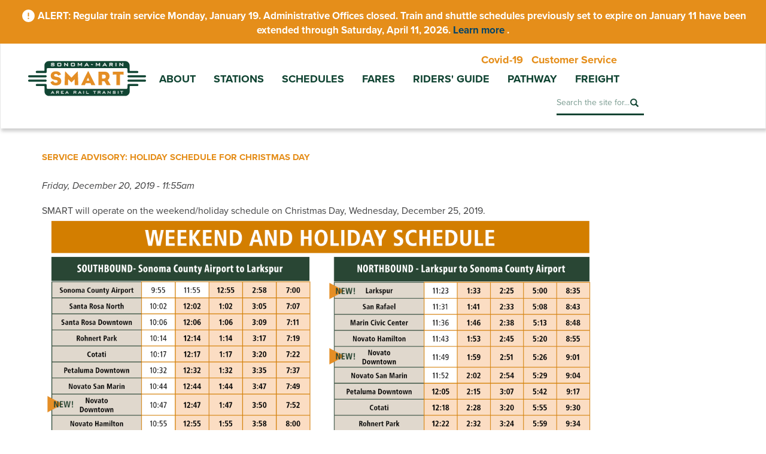

--- FILE ---
content_type: text/html; charset=utf-8
request_url: https://www.sonomamarintrain.org/node/359
body_size: 7262
content:
<!DOCTYPE html>
<html lang="en" dir="ltr" prefix="content: http://purl.org/rss/1.0/modules/content/ dc: http://purl.org/dc/terms/ foaf: http://xmlns.com/foaf/0.1/ rdfs: http://www.w3.org/2000/01/rdf-schema# sioc: http://rdfs.org/sioc/ns# sioct: http://rdfs.org/sioc/types# skos: http://www.w3.org/2004/02/skos/core# xsd: http://www.w3.org/2001/XMLSchema#">

<head profile="http://www.w3.org/1999/xhtml/vocab">
  <meta charset="utf-8">
      
  <meta name="viewport" content="width=device-width, initial-scale=1.0">
    <meta http-equiv="Content-Type" content="text/html; charset=utf-8" />
<meta name="generator" content="Drupal 7 (https://www.drupal.org)" />
<link rel="canonical" href="https://www.sonomamarintrain.org/node/359" />
<link rel="shortlink" href="https://www.sonomamarintrain.org/node/359" />
<meta property="og:site_name" content="Sonoma-Marin Area Rail Transit" />
<meta property="og:type" content="article" />
<meta property="og:url" content="https://www.sonomamarintrain.org/node/359" />
<meta property="og:title" content="Service Advisory: Holiday Schedule for Christmas Day" />
<meta property="og:updated_time" content="2019-12-20T11:55:51-08:00" />
<meta property="article:published_time" content="2019-12-20T11:55:51-08:00" />
<meta property="article:modified_time" content="2019-12-20T11:55:51-08:00" />
<link rel="shortcut icon" href="https://www.sonomamarintrain.org/sites/all/themes/smart/favicon.ico" type="image/vnd.microsoft.icon" />

<!-- Facebook Pixel Code -->
<script>
!function(f,b,e,v,n,t,s){if(f.fbq)return;n=f.fbq=function(){n.callMethod?
n.callMethod.apply(n,arguments):n.queue.push(arguments)};if(!f._fbq)f._fbq=n;
n.push=n;n.loaded=!0;n.version='2.0';n.queue=[];t=b.createElement(e);t.async=!0;
t.src=v;s=b.getElementsByTagName(e)[0];s.parentNode.insertBefore(t,s)}(window,
document,'script','//connect.facebook.net/en_US/fbevents.js');

fbq('init', '1032993067422917');
fbq('track', 'PageView');
fbq('track', 'ViewContent', {"content_type":"product","content_ids":"359"});
</script>
<noscript><img height='1' width='1' style='display:none' src='https://www.facebook.com/tr?id=1032993067422917&ev=PageView&noscript=1' /></noscript>
<!-- End Facebook Pixel Code -->
  <title>Service Advisory: Holiday Schedule for Christmas Day | Sonoma-Marin Area Rail Transit</title>
  <link type="text/css" rel="stylesheet" href="https://www.sonomamarintrain.org/sites/default/files/css/css_lQaZfjVpwP_oGNqdtWCSpJT1EMqXdMiU84ekLLxQnc4.css" media="all" />
<link type="text/css" rel="stylesheet" href="https://www.sonomamarintrain.org/sites/default/files/css/css_K9tW_CdHBy3IVpNbir932VrNbKIk-ewL8Hh8uxaluwU.css" media="all" />
<link type="text/css" rel="stylesheet" href="https://www.sonomamarintrain.org/sites/default/files/css/css_LDsZ0XoG7eheAmnAz7WZFIwdl0GJcroYo42Kpl3rN_E.css" media="all" />
<link type="text/css" rel="stylesheet" href="https://cdn.jsdelivr.net/npm/bootstrap@3.3.7/dist/css/bootstrap.min.css" media="all" />
<link type="text/css" rel="stylesheet" href="https://cdn.jsdelivr.net/npm/@unicorn-fail/drupal-bootstrap-styles@0.0.2/dist/3.3.1/7.x-3.x/drupal-bootstrap.min.css" media="all" />
<link type="text/css" rel="stylesheet" href="https://www.sonomamarintrain.org/sites/default/files/css/css_7ko8lFzj2SclXLUQ5rWro_nZrOND_KmDKRXnBI2D5ac.css" media="all" />

  <script src="https://use.typekit.net/kvt5lfk.js"></script>
  <script>try{Typekit.load({ async: true });}catch(e){}</script>
  <link href="https://fonts.googleapis.com/icon?family=Material+Icons" rel="stylesheet">

  <!-- HTML5 element support for IE6-8 -->
  <!--[if lt IE 9]>
    <script src="src="//cdnjs.cloudflare.com/ajax/libs/html5shiv/3.6.1/html5shiv.js""></script>
  <![endif]-->
  <script src="https://www.sonomamarintrain.org/sites/default/files/js/js_Pt6OpwTd6jcHLRIjrE-eSPLWMxWDkcyYrPTIrXDSON0.js"></script>
<script src="https://www.sonomamarintrain.org/sites/default/files/js/js_iXkU7XwDYs0fPMQo2hV5RiYO5DLAH5qsxc7q67mcNcY.js"></script>
<script src="https://cdn.jsdelivr.net/npm/bootstrap@3.3.7/dist/js/bootstrap.min.js"></script>
<script src="https://www.sonomamarintrain.org/sites/default/files/js/js_EohiU36fpSOlT5dp4sHnqRpnkAEVbsQEO_Skty5aTKk.js"></script>
<script src="https://www.sonomamarintrain.org/sites/default/files/js/js_FJ5djwwUw1ULGLt8FXltrVqhbqe2VJEySItdLXndsSQ.js"></script>
<script src="https://www.googletagmanager.com/gtag/js?id=UA-100615821-1"></script>
<script>window.dataLayer = window.dataLayer || [];function gtag(){dataLayer.push(arguments)};gtag("js", new Date());gtag("set", "developer_id.dMDhkMT", true);gtag("config", "UA-100615821-1", {"groups":"default","cookie_domain":".www.sonomamarintrain.org","anonymize_ip":true,"page_path":location.pathname + location.search + location.hash,"link_attribution":true,"allow_ad_personalization_signals":false});</script>
<script src="https://www.sonomamarintrain.org/sites/default/files/js/js_O8udHEaV9iBfqQNIDPCv3iF5vxhlAwp5fGgjCXGg2jo.js"></script>
<script>jQuery.extend(Drupal.settings, {"basePath":"\/","pathPrefix":"","setHasJsCookie":0,"ajaxPageState":{"theme":"smart","theme_token":"PRXrwKkzltKxycJko6YWLUqXwH9JJNKhyEk4xgYf4P0","js":{"sites\/all\/themes\/bootstrap\/js\/bootstrap.js":1,"sites\/all\/modules\/tag1d7es_jquery_update\/replace\/jquery\/1.12\/jquery.min.js":1,"misc\/jquery-extend-3.4.0.js":1,"misc\/jquery-html-prefilter-3.5.0-backport.js":1,"misc\/jquery.once.js":1,"misc\/drupal.js":1,"sites\/all\/modules\/tag1d7es_jquery_update\/js\/jquery_browser.js":1,"sites\/all\/modules\/tag1d7es_jquery_update\/replace\/ui\/ui\/minified\/jquery.ui.effect.min.js":1,"misc\/form-single-submit.js":1,"https:\/\/cdn.jsdelivr.net\/npm\/bootstrap@3.3.7\/dist\/js\/bootstrap.min.js":1,"sites\/all\/modules\/entityreference\/js\/entityreference.js":1,"sites\/all\/modules\/back_to_top\/js\/back_to_top.js":1,"sites\/all\/libraries\/colorbox\/jquery.colorbox-min.js":1,"sites\/all\/libraries\/DOMPurify\/purify.min.js":1,"sites\/all\/modules\/colorbox\/js\/colorbox.js":1,"sites\/all\/modules\/colorbox\/styles\/default\/colorbox_style.js":1,"sites\/all\/modules\/site_alert\/site_alert.js":1,"sites\/all\/modules\/google_analytics\/googleanalytics.js":1,"https:\/\/www.googletagmanager.com\/gtag\/js?id=UA-100615821-1":1,"0":1,"sites\/all\/themes\/smart\/js\/script.js":1},"css":{"modules\/system\/system.base.css":1,"modules\/field\/theme\/field.css":1,"modules\/node\/node.css":1,"sites\/all\/modules\/site_alert\/css\/site-alert.css":1,"sites\/all\/modules\/views\/css\/views.css":1,"sites\/all\/modules\/back_to_top\/css\/back_to_top.css":1,"sites\/all\/modules\/media\/modules\/media_wysiwyg\/css\/media_wysiwyg.base.css":1,"sites\/all\/modules\/colorbox\/styles\/default\/colorbox_style.css":1,"sites\/all\/modules\/ctools\/css\/ctools.css":1,"sites\/all\/modules\/date\/date_api\/date.css":1,"https:\/\/cdn.jsdelivr.net\/npm\/bootstrap@3.3.7\/dist\/css\/bootstrap.min.css":1,"https:\/\/cdn.jsdelivr.net\/npm\/@unicorn-fail\/drupal-bootstrap-styles@0.0.2\/dist\/3.3.1\/7.x-3.x\/drupal-bootstrap.min.css":1,"sites\/all\/themes\/smart\/css\/site-alert.css":1,"sites\/all\/themes\/smart\/css\/custom.css":1,"sites\/all\/themes\/smart\/css\/style.css":1,"sites\/all\/themes\/smart\/css\/yamm.css":1}},"colorbox":{"opacity":"0.85","current":"{current} of {total}","previous":"\u00ab Prev","next":"Next \u00bb","close":"Close","maxWidth":"98%","maxHeight":"98%","fixed":true,"mobiledetect":true,"mobiledevicewidth":"480px","file_public_path":"\/sites\/default\/files","specificPagesDefaultValue":"admin*\nimagebrowser*\nimg_assist*\nimce*\nnode\/add\/*\nnode\/*\/edit\nprint\/*\nprintpdf\/*\nsystem\/ajax\nsystem\/ajax\/*"},"siteAlert":{"timeout":"3600"},"back_to_top":{"back_to_top_button_trigger":"100","back_to_top_button_text":"Back to top","#attached":{"library":[["system","ui"]]}},"googleanalytics":{"account":["UA-100615821-1"],"trackOutbound":1,"trackMailto":1,"trackDownload":1,"trackDownloadExtensions":"7z|aac|arc|arj|asf|asx|avi|bin|csv|doc(x|m)?|dot(x|m)?|exe|flv|gif|gz|gzip|hqx|jar|jpe?g|js|mp(2|3|4|e?g)|mov(ie)?|msi|msp|pdf|phps|png|ppt(x|m)?|pot(x|m)?|pps(x|m)?|ppam|sld(x|m)?|thmx|qtm?|ra(m|r)?|sea|sit|tar|tgz|torrent|txt|wav|wma|wmv|wpd|xls(x|m|b)?|xlt(x|m)|xlam|xml|z|zip","trackColorbox":1,"trackDomainMode":1,"trackUrlFragments":1},"urlIsAjaxTrusted":{"\/search\/node":true},"bootstrap":{"anchorsFix":"0","anchorsSmoothScrolling":"0","formHasError":1,"popoverEnabled":1,"popoverOptions":{"animation":1,"html":0,"placement":"right","selector":"","trigger":"click","triggerAutoclose":1,"title":"","content":"","delay":0,"container":"body"},"tooltipEnabled":1,"tooltipOptions":{"animation":1,"html":0,"placement":"auto left","selector":"","trigger":"hover focus","delay":0,"container":"body"}}});</script>

  <!--Accordion styling-->
  <script type="text/javascript">

    jQuery( function () {
      var $active = jQuery('#views-bootstrap-accordion-1 .panel-collapse.in').prev().addClass('active');
      $active.find('a').append('<span class="glyphicon glyphicon-minus pull-right"></span>');
      jQuery('#views-bootstrap-accordion-1 .panel-heading').not($active).find('a').prepend('<span class="glyphicon glyphicon-plus pull-right"></span>');
      jQuery('#views-bootstrap-accordion-1').on('show.bs.collapse', function (e) {
	jQuery('#views-bootstrap-accordion-1 .panel-heading.active').removeClass('active').find('.glyphicon').toggleClass('glyphicon-plus glyphicon-minus');
	jQuery(e.target).prev().addClass('active').find('.glyphicon').toggleClass('glyphicon-plus glyphicon-minus');
      } );
      jQuery('#views-bootstrap-accordion-1').on('hide.bs.collapse', function (e) {
	jQuery(e.target).prev().removeClass('active').find('.glyphicon').removeClass('glyphicon-minus').addClass('glyphicon-plus');
      } );
    } );

    function isBreakpoint( alias ) {
      return jQuery('.device-' + alias).is(':visible');
    }

    function resizeHeader() {
      var head_height = jQuery("#header-container").height();
      jQuery("#main-content-area-container.resizable").css("padding-top", ( head_height ) );
      if ( isBreakpoint("xs") ) {
	jQuery(".trip-planner-box").css("margin-top", ( head_height ) );
      }
    }
    jQuery(window).load(resizeHeader);
    jQuery(window).resize(resizeHeader);

  </script>

</head>

<body class="html not-front not-logged-in no-sidebars page-node page-node- page-node-359 node-type-news-item" >

  <div id="skip-link">
    <a href="#main-content" class="element-invisible element-focusable">Skip to main content</a>
  </div>

    
  <div id="header-container" style="position:fixed; z-index:1000; width:100%;">
  
    <header role="banner" style="height:auto;">

              <div id="top" class="container-fluid">
          <div class="row">
              <div class="region region-top">
    <section id="block-site-alert-site-alert" class="block block-site-alert">

      
  <div class="block-content"><div class="site-alert"></div></div>
  
</section> <!-- /.block -->
  </div>
          </div>
        </div>
      
    <div id="navbar" class="navbar container-fluid navbar-default transNav" role="banner" style="margin:0; position:relative;">

      <div class="row">
        <div class="navbar-inner">
          <div id="main-navs">
            <div class="container">

             <div class="navbar-header">

                              <a class="logo pull-left" href="/" title="Home">
                  <img src="https://www.sonomamarintrain.org/sites/all/themes/smart/img/smart-logo.svg" alt="Home" />
                </a>
              
              
              <!-- .btn-navbar is used as the toggle for collapsed navbar content -->
              <button type="button" class="navbar-toggle" data-toggle="collapse" data-target="#main-nav">
                <span class="sr-only">Toggle navigation</span>
                <span class="icon-bar"></span>
                <span class="icon-bar"></span>
                <span class="icon-bar"></span>
              </button>

            </div>

            <div id="header" class="header">

              
              <div id="main-nav" class="collapse navbar-collapse">
                  <div class="top-right-nav">
                    <div class="cust-service-nav">
                      <a href="/Covid-19" title="Covid-19"><p class="covid-text">Covid-19</p></a>
                      <a href="/CustomerService" title="Customer Service"><p class="cust-serv-text">Customer Service</p></a>
                    </div>
                  </div>
                <nav role="navigation">
                 
                                                                      <ul class="menu nav navbar-nav"><li class="first leaf"><a href="/about-smart" title="About SMART">About</a></li>
<li class="leaf"><a href="/stations" title="Stations">Stations</a></li>
<li class="leaf"><a href="/schedules-fares" title="Schedules">Schedules</a></li>
<li class="leaf"><a href="/fares" title="Fares">Fares</a></li>
<li class="leaf"><a href="/riders-guide">Riders&#039; Guide</a></li>
<li class="leaf"><a href="/smart_pathway">Pathway</a></li>
<li class="last leaf"><a href="/smart-freight">Freight</a></li>
</ul>                                                    
                  <div class="social-links" style="display:none;visibility:hidden">
                    <a href="https://twitter.com/smarttrain/" target="_blank" title="SMART Twitter"><img src="/sites/all/themes/smart/img/TW-header.jpg" /></a>
                    <a href="https://www.facebook.com/sonomamarintrain/" target="_blank"><img src="/sites/all/themes/smart/img/FB-header.jpg" style="margin-right:10px;" /></a>
                  </div>
                      <form class="flip-out-search" action="/search/node" method="post" id="search-form" accept-charset="UTF-8"><div><div class="form-wrapper form-group" id="edit-basic"><div class="input-group"><input placeholder="Search the site for..." class="search-terms-input form-control form-text" type="text" id="edit-keys" name="keys" value="" size="40" maxlength="255" /><span class="input-group-btn"><button type="submit" class="btn btn-primary"><span class="icon glyphicon glyphicon-search" aria-hidden="true"></span>
</button></span></div><button class="element-invisible btn btn-primary form-submit" type="submit" id="edit-submit" name="op" value="Search">Search</button>
</div><input type="hidden" name="form_build_id" value="form-8lmImNPU_Q2ViSfeZEgKRlw0kG_MUfCyAeYG1VevI4U" />
<input type="hidden" name="form_id" value="search_form" />
</div></form>                      <div style="clear:right;"></div>
              </nav>
            </div>
          </div>
        </div>
      </div>
    </div>
  </div>
</header>
</div>


<div id="main-content-area">
  <div id="main-content-area-container" class="main-container container resizable">

  <div class="col-xs-12 col-sm-9">
    
          <div id="content-inner" class="page">
                          <h1 class="page-header">Service Advisory: Holiday Schedule for Christmas Day</h1>
                	  <div class="region region-content">
    





<div id="node-359" class="node node-news-item node-promoted clearfix" about="/node/359" typeof="sioc:Item foaf:Document">

  
      <span property="dc:title" content="Service Advisory: Holiday Schedule for Christmas Day" class="rdf-meta element-hidden"></span>
  
  <div class="content">
    <div class="field field-name-field-publish-date field-type-datetime field-label-hidden"><div class="field-items"><div class="field-item even"><span  property="dc:date" datatype="xsd:dateTime" content="2019-12-20T11:55:00-08:00" class="date-display-single">Friday, December 20, 2019 - 11:55am</span></div></div></div><div class="field field-name-field-snippet field-type-text-long field-label-hidden"><div class="field-items"><div class="field-item even">SMART will operate on the weekend/holiday schedule on Christmas Day, Wednesday, December 25, 2019. </div></div></div><div class="field field-name-body field-type-text-with-summary field-label-hidden"><div class="field-items"><div class="field-item even" property="content:encoded"><p><img alt="" src="/sites/default/files/Images/Interim-Weekend-Schedule.png" style="width: 929px; height: 461px;" /></p>
</div></div></div>  </div>

  
  
</div>
  </div>
      </div>
    
    </div>
    
  </div>
</div>


<footer id="footer" class="container-fluid">

  <div class="container">
    <div class="row" style="margin-top:50px;"> 

      <div id="footer-left" class="col-xs-12 col-sm-4 col-md-2">
          <div class="region region-footer-left">
    <section id="block-menu-menu-footer-left" class="block block-menu">

      
  <div class="block-content"><ul class="menu nav"><li class="first leaf"><a href="/about-district" title="About SMART">About the District</a></li>
<li class="leaf"><a href="/board-of-directors" title="Board of Directors">Board of Directors</a></li>
<li class="leaf"><a href="/citizens-oversight-committee">Citizens Oversight Committee</a></li>
<li class="leaf"><a href="https://www.sonomamarintrain.org/connect">Connect Shuttles</a></li>
<li class="leaf"><a href="https://www.sonomamarintrain.org/fieldtripprogram">Field Trip Program</a></li>
<li class="leaf"><a href="/financial-documents">Financial Reports</a></li>
<li class="leaf"><a href="/RidershipReports">Ridership Reports</a></li>
<li class="leaf"><a href="/media-center">Media Center</a></li>
<li class="leaf"><a href="/safety">Safety &amp; Security</a></li>
<li class="leaf"><a href="/smart_pathway">SMART Pathway</a></li>
<li class="leaf"><a href="https://www.sonomamarintrain.org/Strategic-Plan">Strategic Plan</a></li>
<li class="last leaf"><a href="https://eepurl.com/dfORnr" target="_blank">Subscribe to e-Newsletter</a></li>
</ul></div>
  
</section> <!-- /.block -->
  </div>
      </div>

      <div id="footer-center" class="col-xs-12 col-sm-4 col-md-3 footerBorder" >
          <div class="region region-footer-center">
    <section id="block-menu-menu-footer-center" class="block block-menu">

      
  <div class="block-content"><ul class="menu nav"><li class="first leaf"><a href="/document-library">Document Library</a></li>
<li class="leaf"><a href="/construction-updates">Construction Updates</a></li>
<li class="leaf"><a href="/jobs">Job Opportunities</a></li>
<li class="leaf"><a href="/business" target="_blank">Contracts &amp; Procurement</a></li>
<li class="leaf"><a href="/property-management" target="_blank">Permits &amp; Licensing</a></li>
<li class="leaf"><a href="/civil-rights">Civil Rights/Title VI</a></li>
<li class="leaf"><a href="/accessibility">Accessibility</a></li>
<li class="leaf"><a href="/public-records">Public Records Act</a></li>
<li class="leaf"><a href="/lost-and-found">Lost and Found</a></li>
<li class="last leaf"><a href="/stayconnected">Stay Connected</a></li>
</ul></div>
  
</section> <!-- /.block -->
  </div>
      </div>

      <div id="footer-right" class="col-xs-12 col-sm-4 col-md-3 footerBorder">
          <div class="region region-footer-right">
    <section id="block-block-2" class="block block-block">

        <h2 class="block-title">Contact Us</h2>
    
  <div class="block-content"><div class="footer-address">
	<p>5401 Old Redwood Highway<br />
		Suite 200<br />
		Petaluma, CA 94954</p>
</div>

<address class="footer-phone">(707) 794-3330 (TTY 711)</address>


<style>
  .footer-address a {
    color: white;
    text-decoration: none;
  }
</style>

<div class="footer-address">
  <strong>
    <a href="https://sonomamarintrain.org/customerservice">
      Customer Service:
    </a>
  </strong><br>
  (707) 794-3330 (TTY 711) or <br> 511 for trip planning<br>
  customerservice<x>@<x/>sonomamarintrain.org
</div>


</div>
  
</section> <!-- /.block -->
  </div>
      </div>

      <div class="col-xs-12 col-sm-12 col-md-3 col-md-push-1">

        <!-- Google trasnslate and social media -->
        <div class="row">
          <div id="google_translate_element"></div>
          <script type="text/javascript">
            function googleTranslateElementInit() {
              new google.translate.TranslateElement({pageLanguage: 'en', layout: google.translate.TranslateElement.InlineLayout.SIMPLE}, 'google_translate_element');
            }
          </script>
          <script type="text/javascript" src="//translate.google.com/translate_a/element.js?cb=googleTranslateElementInit"></script>
        </div><!-- End row -->
        <!-- Smart Freight -->
        <div class="row">
          <div class="sf-logo">
            <a href="/smart-freight" title="Smart Freight"><img src="/sites/all/themes/smart/img/SMARTFreight_Logo_bg_240w.jpg" alt="Smart Freight"></a>
          </div>
        </div><!-- End row -->
        <div class="row">
          <div class="social-icons-wrap">
            <h4>Join us on</h4>
            <div>
              <ul class="social-icons">      
              <li><a href="https://www.facebook.com/sonomamarintrain/" target="_blank" title="SMART Facebook"><img src="/sites/all/themes/smart/img/facebookFooter.jpg" class="socialFacebook"></a></li>
                <li style="padding-left:10px;"><a href="https://twitter.com/smarttrain/" target="_blank" title="SMART Twitter"><img src="/sites/all/themes/smart/img/twitterFooter.jpg" class="socialTwitter"></a></li>
                <li style="padding-left:10px;"><a href="https://www.instagram.com/sonomamarintrain" target="_blank" title="SMART Instagram"><img src="/sites/all/themes/smart/img/instaFooter.jpg" class="socialTwitter"></a></li>
                <li style="padding-left:10px;"><a href="https://www.linkedin.com/company/12179209" target="_blank" title="SMART Linkedin"><img src="/sites/all/themes/smart/img/linkedinFooter.jpg" class="socialTwitter"></a></li>
                <li style="padding-left:10px;"><a href="https://www.youtube.com/channel/UCAqmoxJO5D6ysPQAgxYyN_g" target="_blank" title="SMART Youtube channel"><img src="/sites/all/themes/smart/img/youtubeFooter.jpg" class="socialTwitter"></a></li>
              </ul>
            </div>
          </div>
        </div>
      </div>

    <div class="row addspace">
        <div class="region region-footer-bottom">
    <section id="block-block-4" class="block block-block">

      
  <div class="block-content">      <div class="col-xs-12 col-sm-6 footerTop hidden-xs">
        <a href="https://betracksmart.org" target="_blank"  title="Be Track Smart"><img src="/sites/all/themes/smart/img/beTrackSmart.svg" alt="Be Track Smart" style="margin:-35px 20px 0px -20px; height:135px; "></a>
      </div>

      <div class="col-xs-12 col-sm-6 footerTop">
        <ul class="copyrightMenu">
          <li>&copy; 2024 Sonoma-Marin Area Rail Transit</li>
          <li><a href="/node/46">Accessibility</a></li> 
          <li class="last"><a href="/node/47">Privacy Policy</a></li>
        </ul>  
      </div>

      <div class="col-xs-12 col-sm-6 hidden-sm hidden-md hidden-lg">
        <a href="https://betracksmart.org/" target="_blank"  title="Be Track Smart"><img src="/sites/all/themes/smart/img/beTrackSmart.svg" alt="Be Track Smart" style="height:135px; "></a><br />
      </div>

</div>
  
</section> <!-- /.block -->
  </div>
    </div>
    
</footer>
  <script src="https://www.sonomamarintrain.org/sites/default/files/js/js_MRdvkC2u4oGsp5wVxBG1pGV5NrCPW3mssHxIn6G9tGE.js"></script>

  <div class="device-xs visible-xs-block"></div>
  <div class="device-sm visible-sm-block"></div>
  <div class="device-md visible-md-block"></div>
  <div class="device-lg visible-lg-block"></div>

</body>

</html>


--- FILE ---
content_type: text/html; charset=UTF-8
request_url: https://www.sonomamarintrain.org/ajax/site_alert
body_size: 443
content:
<!-- 1765368000 | 1768614050 | 1776060000 --><div class="low">
  <div class="text">
    
Regular train service Monday, January 19.  Administrative Offices closed.  Train and shuttle schedules previously set to expire on January 11 have been extended through Saturday, April 11, 2026.
  <a href="https://www.sonomamarintrain.org/servicealerts" target="_blank" rel="noopener noreferrer">
    Learn more
  </a>.

  </div>
</div>

--- FILE ---
content_type: image/svg+xml
request_url: https://www.sonomamarintrain.org/sites/all/themes/smart/img/smart-logo.svg
body_size: 14980
content:
<?xml version="1.0" encoding="utf-8"?>
<!-- Generator: Adobe Illustrator 19.2.1, SVG Export Plug-In . SVG Version: 6.00 Build 0)  -->
<svg version="1.1" id="Layer_1" xmlns="http://www.w3.org/2000/svg" xmlns:xlink="http://www.w3.org/1999/xlink" x="0px" y="0px"
	 viewBox="0 0 200 60" style="enable-background:new 0 0 200 60;" xml:space="preserve">
<metadata><?xpacket begin="﻿" id="W5M0MpCehiHzreSzNTczkc9d"?>
<x:xmpmeta xmlns:x="adobe:ns:meta/" x:xmptk="Adobe XMP Core 5.6-c111 79.158366, 2015/09/25-01:12:00        ">
   <rdf:RDF xmlns:rdf="http://www.w3.org/1999/02/22-rdf-syntax-ns#">
      <rdf:Description rdf:about=""/>
   </rdf:RDF>
</x:xmpmeta>
                                                                                                    
                                                                                                    
                                                                                                    
                                                                                                    
                                                                                                    
                                                                                                    
                                                                                                    
                                                                                                    
                                                                                                    
                                                                                                    
                                                                                                    
                                                                                                    
                                                                                                    
                                                                                                    
                                                                                                    
                                                                                                    
                                                                                                    
                                                                                                    
                                                                                                    
                                                                                                    
                           
<?xpacket end="w"?></metadata>
<style type="text/css">
	.st0{fill-rule:evenodd;clip-rule:evenodd;fill:#FFFFFF;}
	.st1{fill-rule:evenodd;clip-rule:evenodd;fill:#114533;}
	.st2{fill-rule:evenodd;clip-rule:evenodd;fill:#E48E25;}
	.st3{fill:none;stroke:#FFFFFF;stroke-width:0.4558;stroke-linecap:round;stroke-linejoin:round;stroke-miterlimit:3.864;}
	.st4{fill:none;stroke:#FFFFFF;stroke-width:0.9652;stroke-linejoin:round;stroke-miterlimit:3.864;}
	.st5{fill:none;stroke:#FFFFFF;stroke-width:0.2975;stroke-linecap:round;stroke-linejoin:round;stroke-miterlimit:3.864;}
	.st6{fill:none;stroke:#FFFFFF;stroke-width:0.6999;stroke-linejoin:round;stroke-miterlimit:3.864;}
</style>
<g>
	<path class="st0" d="M17.6,41.6H32v9.1h136.7v-9.1h14.4l0-1.5c-1,0-1.8-1.4-1.8-2.4c0-1,0.8-2.4,1.8-2.4h12.6l0-2.8
		c-1,0-1.8-1.1-1.8-2.1c0-1,0.8-2.1,1.8-2.1l0-2.8h-12.6c-1,0-1.8-1.4-1.8-2.4c0-1,0.8-2.4,1.8-2.4l0-1h-14.4v-9.1H32v9.1H17.6l0,1
		c1,0,1.8,1.4,1.8,2.4c0,1-0.8,2.4-1.8,2.4H5v2.8c1,0,1.8,1.1,1.8,2.1c0,1-0.8,2.1-1.8,2.1v2.8h12.6c1,0,1.8,1.7,1.8,2.7
		c0,1-0.8,2.1-1.8,2.1L17.6,41.6z"/>
	<path class="st1" d="M168,45.9c0,1-0.8,1.8-1.8,1.8H34.8c-1,0-1.8-0.8-1.8-1.8l0-4.6c0-1-0.8-1.8-1.8-1.8H16.6
		c-1,0-1.8,0.8-1.8,1.8c0,1,0.8,1.8,1.8,1.8h11.9c0.5,0,0.9,0.4,0.9,0.9v8.2c0,4,3.3,7.3,7.3,7.3h127.7c4,0,7.3-3.3,7.3-7.3l0-8.2
		c0-0.5,0.4-0.9,0.9-0.9h11.9c1,0,1.8-0.8,1.8-1.8c0-1-0.8-1.8-1.8-1.8h-14.6c-1,0-1.8,0.8-1.8,1.8L168,45.9z"/>
	<path class="st1" d="M33,14.9c0-1,0.8-1.8,1.8-1.8h131.4c1,0,1.8,0.8,1.8,1.8l0,4.6c0,1,0.8,1.8,1.8,1.8h14.6c1,0,1.8-0.8,1.8-1.8
		c0-1-0.8-1.8-1.8-1.8h-11.9c-0.5,0-0.9-0.4-0.9-0.9V8.5c0-4-3.3-7.3-7.3-7.3H36.6c-4,0-7.3,3.3-7.3,7.3l0,8.2
		c0,0.5-0.4,0.9-0.9,0.9H16.6c-1,0-1.8,0.8-1.8,1.8c0,1,0.8,1.8,1.8,1.8h14.6c1,0,1.8-0.8,1.8-1.8L33,14.9z"/>
	<path class="st1" d="M3.8,24.9h27.4c1,0,1.8,0.8,1.8,1.8c0,1-0.8,1.8-1.8,1.8H3.8c-1,0-1.8-0.8-1.8-1.8C2,25.7,2.8,24.9,3.8,24.9"
		/>
	<path class="st1" d="M3.8,32.2h27.4c1,0,1.8,0.8,1.8,1.8s-0.8,1.8-1.8,1.8H3.8C2.8,35.9,2,35,2,34S2.8,32.2,3.8,32.2"/>
	<path class="st1" d="M169.8,24.9h27.4c1,0,1.8,0.8,1.8,1.8c0,1-0.8,1.8-1.8,1.8h-27.4c-1,0-1.8-0.8-1.8-1.8
		C168,25.7,168.8,24.9,169.8,24.9"/>
	<path class="st1" d="M169.8,32.2h27.4c1,0,1.8,0.8,1.8,1.8s-0.8,1.8-1.8,1.8h-27.4c-1,0-1.8-0.8-1.8-1.8S168.8,32.2,169.8,32.2"/>
	<path class="st2" d="M57.4,34.8c0-4.2-2.5-6.4-6.7-7c-0.4-0.1-0.8-0.1-1.1-0.2c-3-0.5-4.2-1.1-4.2-2.7c0-1.2,0.7-2.1,3.1-2.1
		c1.7,0,3.3,1.3,3.7,2.6c0.1,0.2,0.2,0.2,0.4,0.1l3.9-1.6c0.2-0.1,0.3-0.2,0.2-0.6c-0.9-2.8-3.6-4.9-8-4.9c-5.9,0-8.9,3-8.9,7.4
		c0,4.1,2.8,6.4,6.8,6.8c0.2,0,0.6,0.1,0.8,0.1c3.1,0.4,4,1.2,4,2.6c0,1.5-1.1,2.2-3.4,2.2c-2.1,0-3.6-1.5-4-2.7
		c-0.1-0.3-0.1-0.3-0.4-0.2l-4.1,1.7c-0.2,0.1-0.3,0.3-0.1,0.6c1.1,3.3,4,5.1,8.5,5.1C53.2,42.2,57.4,39.9,57.4,34.8"/>
	<path class="st2" d="M85.8,41.2c-0.2-8-0.4-13.7-0.9-22.4c0-0.1-0.1-0.2-0.1-0.3c-0.1,0-0.2,0-0.3,0.1c-3.1,3-8.7,8.9-10.1,10.5
		c-1.5-1.7-7.3-7.5-10.2-10.4c-0.1-0.1-0.2-0.1-0.3-0.1c-0.1,0-0.2,0.1-0.2,0.4c-0.3,6.7-0.6,15.3-0.7,22.4c0,0.3,0,0.2,0.3,0.2h5
		c0.3,0,0.4,0,0.4-0.5l0.2-9.5c0,0,3.9,3.9,5.2,5.2c0.1,0.1,0.2,0.2,0.2,0.2c0.1,0,0.2-0.1,0.3-0.2c1.3-1.3,5.1-5.2,5.1-5.2l0.2,9.7
		c0,0.2,0,0.3,0.3,0.3h5.4C85.9,41.6,85.8,41.4,85.8,41.2"/>
	<path class="st2" d="M114.2,41.1c-3.7-7.4-8.4-16.9-11.4-22.8c0-0.1-0.2-0.1-0.4-0.1c-0.2,0-0.4,0-0.4,0.1
		c-2.6,4.9-7.9,15.5-11.3,22.8c-0.1,0.3-0.1,0.5,0.2,0.5h5.5c0.4,0,0.5-0.1,0.6-0.4c0.3-0.8,0.8-1.9,1.2-2.9h8.1
		c0.3,0.8,0.8,2.1,1.2,3c0.1,0.2,0.2,0.3,0.4,0.3h6.2C114.4,41.6,114.4,41.6,114.2,41.1 M104.4,34h-4.6l2.3-5.1L104.4,34z"/>
	<path class="st2" d="M139.6,40.7c-1.9-3.1-3.8-6.5-4.7-7.9c2-1,3.1-3.1,3.1-6.2c0-4.1-2.7-7.6-7.9-7.6h-10.3c-0.1,0-0.3,0-0.3,0.3
		v22c0,0.3,0,0.3,0.3,0.3h5.5c0.2,0,0.3,0,0.3-0.3V35l3.8-0.1c0,0,2.4,3.8,3.6,6c0.3,0.6,0.4,0.7,0.7,0.7h5.9
		C139.9,41.6,140,41.4,139.6,40.7 M131.7,27.1c0,1.9-1,3.3-2.8,3.3l-3.3,0.1V24h3.3C130.8,24,131.7,25.3,131.7,27.1"/>
	<path class="st2" d="M161.6,23.7v-4.3c0-0.3,0-0.3-0.3-0.3h-17.6c-0.3,0-0.3,0.1-0.3,0.3v4.3c0,0.2,0,0.2,0.2,0.2l5.9-0.1v17.5
		c0,0.3,0,0.3,0.3,0.3h5.5c0.3,0,0.3,0,0.3-0.3V23.8l5.7,0.1C161.6,23.9,161.6,23.8,161.6,23.7"/>
	<path class="st0" d="M45,5.3v0.5l0.9,0V5.7c0-0.9-0.4-1.1-1.3-1.1h-2.9c-1,0-1.2,0.3-1.2,1.2v0.5c0,0.9,0.3,1.2,1.2,1.2H45v1.4
		h-3.9V8.3l-0.9,0v0.1c0,0.9,0.3,1.2,1.3,1.2h3.1c1,0,1.2-0.3,1.2-1.2V7.8c0-0.9-0.3-1.2-1.2-1.2h-3.3V5.3H45z"/>
	<path class="st3" d="M45,5.3v0.5l0.9,0V5.7c0-0.9-0.4-1.1-1.3-1.1h-2.9c-1,0-1.2,0.3-1.2,1.2v0.5c0,0.9,0.3,1.2,1.2,1.2H45v1.4
		h-3.9V8.3l-0.9,0v0.1c0,0.9,0.3,1.2,1.3,1.2h3.1c1,0,1.2-0.3,1.2-1.2V7.8c0-0.9-0.3-1.2-1.2-1.2h-3.3V5.3H45z"/>
	<path class="st0" d="M51,5.8v2.7c0,1,0.3,1.2,1.3,1.2H56c1,0,1.3-0.3,1.3-1.2V5.8c0-0.9-0.3-1.2-1.3-1.2h-3.7
		C51.3,4.5,51,4.8,51,5.8 M52,5.3h4.3v3.6H52V5.3z"/>
	<path class="st3" d="M51,5.8v2.7c0,1,0.3,1.2,1.3,1.2H56c1,0,1.3-0.3,1.3-1.2V5.8c0-0.9-0.3-1.2-1.3-1.2h-3.7
		C51.3,4.5,51,4.8,51,5.8z M52,5.3h4.3v3.6H52V5.3z"/>
	<path class="st0" d="M63.3,5.6c0.2,0.3,0.4,0.5,0.6,0.7l3.8,3.4h0.7V4.5h-0.9v3.1c0,0.3,0,0.6,0.1,1c-0.2-0.3-0.4-0.5-0.6-0.7
		l-3.8-3.4h-0.7v5.1h0.9V6.5C63.4,6.2,63.4,5.9,63.3,5.6"/>
	<path class="st3" d="M63.3,5.6c0.2,0.3,0.4,0.5,0.6,0.7l3.8,3.4h0.7V4.5h-0.9v3.1c0,0.3,0,0.6,0.1,1c-0.2-0.3-0.4-0.5-0.6-0.7
		l-3.8-3.4h-0.7v5.1h0.9V6.5C63.4,6.2,63.4,5.9,63.3,5.6z"/>
	<path class="st0" d="M73.7,5.8v2.7c0,1,0.3,1.2,1.3,1.2h3.7c1,0,1.3-0.3,1.3-1.2V5.8c0-0.9-0.3-1.2-1.3-1.2H75
		C74,4.5,73.7,4.8,73.7,5.8 M74.7,5.3H79v3.6h-4.3V5.3z"/>
	<path class="st3" d="M73.7,5.8v2.7c0,1,0.3,1.2,1.3,1.2h3.7c1,0,1.3-0.3,1.3-1.2V5.8c0-0.9-0.3-1.2-1.3-1.2H75
		C74,4.5,73.7,4.8,73.7,5.8z M74.7,5.3H79v3.6h-4.3V5.3z"/>
	<path class="st0" d="M86,5.5c0.1,0.3,0.2,0.5,0.4,0.7l2,2.6h0.3l2-2.7c0.1-0.1,0.2-0.4,0.3-0.7c0,0.3-0.1,0.5-0.1,0.7v3.5h0.9V4.5
		h-0.9l-2.3,3.3L86,4.5h-0.8v5.1H86V6.2C86,6.1,86,5.8,86,5.5"/>
	<path class="st3" d="M86,5.5c0.1,0.3,0.2,0.5,0.4,0.7l2,2.6h0.3l2-2.7c0.1-0.1,0.2-0.4,0.3-0.7c0,0.3-0.1,0.5-0.1,0.7v3.5h0.9V4.5
		h-0.9l-2.3,3.3L86,4.5h-0.8v5.1H86V6.2C86,6.1,86,5.8,86,5.5z"/>
	<path class="st0" d="M98.4,7.7l1.4-2.4l1.4,2.4H98.4z M96.4,9.7h1L98,8.5h3.5l0.7,1.2h1.1l-3-5.1h-0.9L96.4,9.7z"/>
	<path class="st3" d="M98.4,7.7l1.4-2.4l1.4,2.4H98.4z M96.4,9.7h1L98,8.5h3.5l0.7,1.2h1.1l-3-5.1h-0.9L96.4,9.7z"/>
	<path class="st0" d="M116.2,5.5c0.1,0.3,0.2,0.5,0.4,0.7l2,2.6h0.3l2-2.7c0.1-0.1,0.2-0.4,0.3-0.7c0,0.3-0.1,0.5-0.1,0.7v3.5h0.9
		V4.5h-0.9l-2.3,3.3l-2.6-3.3h-0.8v5.1h0.8V6.2C116.2,6.1,116.2,5.8,116.2,5.5"/>
	<path class="st3" d="M116.2,5.5c0.1,0.3,0.2,0.5,0.4,0.7l2,2.6h0.3l2-2.7c0.1-0.1,0.2-0.4,0.3-0.7c0,0.3-0.1,0.5-0.1,0.7v3.5h0.9
		V4.5h-0.9l-2.3,3.3l-2.6-3.3h-0.8v5.1h0.8V6.2C116.2,6.1,116.2,5.8,116.2,5.5z"/>
	<path class="st0" d="M128.6,7.7l1.4-2.4l1.4,2.4H128.6z M126.5,9.7h1l0.7-1.2h3.5l0.7,1.2h1.1l-3-5.1h-0.9L126.5,9.7z"/>
	<path class="st3" d="M128.6,7.7l1.4-2.4l1.4,2.4H128.6z M126.5,9.7h1l0.7-1.2h3.5l0.7,1.2h1.1l-3-5.1h-0.9L126.5,9.7z"/>
	<path class="st0" d="M138,9.7h1v-2h1.4l2,2h1.3l-2.3-2h0.7c0.7,0,1.1-0.3,1.1-1V5.5c0-0.7-0.3-1-1.1-1H138V9.7z M141.7,5.3
		c0.4,0,0.5,0.1,0.5,0.5v0.6c0,0.4-0.1,0.5-0.5,0.5H139V5.3H141.7z"/>
	<path class="st3" d="M138,9.7h1v-2h1.4l2,2h1.3l-2.3-2h0.7c0.7,0,1.1-0.3,1.1-1V5.5c0-0.7-0.3-1-1.1-1H138V9.7z M141.7,5.3
		c0.4,0,0.5,0.1,0.5,0.5v0.6c0,0.4-0.1,0.5-0.5,0.5H139V5.3H141.7z"/>
	<line class="st4" x1="148.9" y1="9.7" x2="148.9" y2="4.5"/>
	<rect x="148.4" y="4.5" class="st3" width="1" height="5.1"/>
	<path class="st0" d="M155.6,5.6c0.2,0.3,0.4,0.5,0.6,0.7l3.8,3.4h0.7V4.5h-0.9v3.1c0,0.3,0,0.6,0.1,1c-0.2-0.3-0.4-0.5-0.6-0.7
		l-3.8-3.4h-0.7v5.1h0.9V6.5C155.7,6.2,155.6,5.9,155.6,5.6"/>
	<path class="st3" d="M155.6,5.6c0.2,0.3,0.4,0.5,0.6,0.7l3.8,3.4h0.7V4.5h-0.9v3.1c0,0.3,0,0.6,0.1,1c-0.2-0.3-0.4-0.5-0.6-0.7
		l-3.8-3.4h-0.7v5.1h0.9V6.5C155.7,6.2,155.6,5.9,155.6,5.6z"/>
	<path class="st0" d="M110.5,6.6c0-0.1,0-0.2-0.1-0.1c-0.1,0-0.2,0.1-0.4,0.2c-0.2,0.1-0.4,0.1-0.6,0.1c-0.2,0-0.4-0.2-0.6-0.3
		c-0.2-0.1-0.4-0.3-0.7-0.3c-0.7,0-1.3,1-1.3,1.3c0,0.1,0,0.1,0.1,0.1c0.1,0,0.2-0.1,0.3-0.2c0.1-0.1,0.3-0.1,0.5-0.1
		c0.3,0,0.4,0.1,0.6,0.3c0.2,0.2,0.4,0.4,0.8,0.4C110.1,7.9,110.5,6.7,110.5,6.6"/>
	<path class="st0" d="M40.3,55.7H41l0.5-1h2.8l0.5,1h0.8l-2.3-4.2h-0.7L40.3,55.7z M41.8,54.1l1.1-2.2l1.1,2.2H41.8z"/>
	<path class="st5" d="M40.3,55.7H41l0.5-1h2.8l0.5,1h0.8l-2.3-4.2h-0.7L40.3,55.7z M41.8,54.1l1.1-2.2l1.1,2.2H41.8z"/>
	<path class="st0" d="M49.1,55.7h0.7V54H51l1.7,1.6h1L51.8,54h0.6c0.6,0,0.9-0.2,0.9-0.8v-0.9c0-0.6-0.3-0.8-0.9-0.8h-3.4V55.7z
		 M52.2,52c0.3,0,0.5,0.1,0.5,0.4v0.6c0,0.4-0.1,0.4-0.5,0.4h-2.4V52H52.2z"/>
	<path class="st5" d="M49.1,55.7h0.7V54H51l1.7,1.6h1L51.8,54h0.6c0.6,0,0.9-0.2,0.9-0.8v-0.9c0-0.6-0.3-0.8-0.9-0.8h-3.4V55.7z
		 M52.2,52c0.3,0,0.5,0.1,0.5,0.4v0.6c0,0.4-0.1,0.4-0.5,0.4h-2.4V52H52.2z"/>
	<polygon class="st0" points="57.3,55.7 61.4,55.7 61.4,55.1 58,55.1 58,53.8 60,53.8 60,53.2 58,53.2 58,52 61.3,52 61.3,51.5 
		57.3,51.5 	"/>
	<polygon class="st5" points="57.3,55.7 61.4,55.7 61.4,55.1 58,55.1 58,53.8 60,53.8 60,53.2 58,53.2 58,52 61.3,52 61.3,51.5 
		57.3,51.5 	"/>
	<path class="st0" d="M64.3,55.7H65l0.5-1h2.8l0.5,1h0.8l-2.3-4.2h-0.8L64.3,55.7z M65.8,54.1l1.1-2.2l1.1,2.2H65.8z"/>
	<path class="st5" d="M64.3,55.7H65l0.5-1h2.8l0.5,1h0.8l-2.3-4.2h-0.8L64.3,55.7z M65.8,54.1l1.1-2.2l1.1,2.2H65.8z"/>
	<path class="st0" d="M78.1,55.7h0.7V54h1.2l1.7,1.6h1L80.9,54h0.6c0.6,0,0.9-0.2,0.9-0.8v-0.9c0-0.6-0.3-0.8-0.9-0.8h-3.4V55.7z
		 M81.2,52c0.3,0,0.5,0.1,0.5,0.4v0.6c0,0.4-0.1,0.4-0.5,0.4h-2.4V52H81.2z"/>
	<path class="st5" d="M78.1,55.7h0.7V54h1.2l1.7,1.6h1L80.9,54h0.6c0.6,0,0.9-0.2,0.9-0.8v-0.9c0-0.6-0.3-0.8-0.9-0.8h-3.4V55.7z
		 M81.2,52c0.3,0,0.5,0.1,0.5,0.4v0.6c0,0.4-0.1,0.4-0.5,0.4h-2.4V52H81.2z"/>
	<path class="st0" d="M85.7,55.7h0.7l0.5-1h2.8l0.5,1h0.8l-2.3-4.2H88L85.7,55.7z M87.2,54.1l1.1-2.2l1.1,2.2H87.2z"/>
	<path class="st5" d="M85.7,55.7h0.7l0.5-1h2.8l0.5,1h0.8l-2.3-4.2H88L85.7,55.7z M87.2,54.1l1.1-2.2l1.1,2.2H87.2z"/>
	<line class="st6" x1="94.8" y1="55.7" x2="94.8" y2="51.5"/>
	<rect x="94.5" y="51.5" class="st5" width="0.7" height="4.2"/>
	<polygon class="st0" points="99.4,55.7 103.3,55.7 103.3,55.1 100.1,55.1 100.1,51.5 99.4,51.5 	"/>
	<polygon class="st5" points="99.4,55.7 103.3,55.7 103.3,55.1 100.1,55.1 100.1,51.5 99.4,51.5 	"/>
	<polygon class="st0" points="113.4,52.1 115.4,52.1 115.4,51.5 110.8,51.5 110.8,52.1 112.7,52.1 112.7,55.7 113.4,55.7 	"/>
	<polygon class="st5" points="113.4,52.1 115.4,52.1 115.4,51.5 110.8,51.5 110.8,52.1 112.7,52.1 112.7,55.7 113.4,55.7 	"/>
	<path class="st0" d="M118.6,55.7h0.7V54h1.2l1.7,1.6h1l-1.9-1.6h0.6c0.6,0,0.9-0.2,0.9-0.8v-0.9c0-0.6-0.3-0.8-0.9-0.8h-3.4V55.7z
		 M121.7,52c0.3,0,0.5,0.1,0.5,0.4v0.6c0,0.4-0.1,0.4-0.5,0.4h-2.4V52H121.7z"/>
	<path class="st5" d="M118.6,55.7h0.7V54h1.2l1.7,1.6h1l-1.9-1.6h0.6c0.6,0,0.9-0.2,0.9-0.8v-0.9c0-0.6-0.3-0.8-0.9-0.8h-3.4V55.7z
		 M121.7,52c0.3,0,0.5,0.1,0.5,0.4v0.6c0,0.4-0.1,0.4-0.5,0.4h-2.4V52H121.7z"/>
	<path class="st0" d="M126.2,55.7h0.7l0.5-1h2.8l0.5,1h0.8l-2.3-4.2h-0.8L126.2,55.7z M127.7,54.1l1.1-2.2l1.1,2.2H127.7z"/>
	<path class="st5" d="M126.2,55.7h0.7l0.5-1h2.8l0.5,1h0.8l-2.3-4.2h-0.8L126.2,55.7z M127.7,54.1l1.1-2.2l1.1,2.2H127.7z"/>
	<path class="st0" d="M134.9,55.7h0.6v-2.5c0-0.3,0-0.6,0-0.9c0.1,0.2,0.3,0.4,0.4,0.5l3.2,2.9h0.4v-4.2h-0.6v2.3c0,0.3,0,0.6,0.1,1
		c-0.2-0.2-0.3-0.4-0.5-0.5l-3.1-2.8h-0.4V55.7z"/>
	<path class="st5" d="M134.9,55.7h0.6v-2.5c0-0.3,0-0.6,0-0.9c0.1,0.2,0.3,0.4,0.4,0.5l3.2,2.9h0.4v-4.2h-0.6v2.3c0,0.3,0,0.6,0.1,1
		c-0.2-0.2-0.3-0.4-0.5-0.5l-3.1-2.8h-0.4V55.7z"/>
	<path class="st0" d="M147.4,52.1v0.4h0.6v-0.1c0-0.7-0.3-0.9-1-0.9h-2.2c-0.7,0-1,0.2-1,1v0.4c0,0.8,0.2,1,1,1h2.6v1.3h-3.1v-0.5
		l-0.7,0v0.1c0,0.8,0.2,1,1,1h2.5c0.8,0,1-0.2,1-1v-0.5c0-0.8-0.2-1-1-1h-2.6v-1.2H147.4z"/>
	<path class="st5" d="M147.4,52.1v0.4h0.6v-0.1c0-0.7-0.3-0.9-1-0.9h-2.2c-0.7,0-1,0.2-1,1v0.4c0,0.8,0.2,1,1,1h2.6v1.3h-3.1v-0.5
		l-0.7,0v0.1c0,0.8,0.2,1,1,1h2.5c0.8,0,1-0.2,1-1v-0.5c0-0.8-0.2-1-1-1h-2.6v-1.2H147.4z"/>
	<line class="st6" x1="152.6" y1="55.7" x2="152.6" y2="51.5"/>
	<rect x="152.2" y="51.5" class="st5" width="0.7" height="4.2"/>
	<polygon class="st0" points="158.8,52.1 160.7,52.1 160.7,51.5 156.1,51.5 156.1,52.1 158.1,52.1 158.1,55.7 158.8,55.7 	"/>
	<polygon class="st5" points="158.8,52.1 160.7,52.1 160.7,51.5 156.1,51.5 156.1,52.1 158.1,52.1 158.1,55.7 158.8,55.7 	"/>
</g>
</svg>


--- FILE ---
content_type: image/svg+xml
request_url: https://www.sonomamarintrain.org/sites/all/themes/smart/img/icons/phone.svg
body_size: 1130
content:
<svg xmlns="http://www.w3.org/2000/svg" viewBox="0 0 15 15"><defs><style>.cls-1{fill:#9fb4ac;}.cls-2{font-size:30px;fill:#104432;font-family:ProximaNova-Light, Proxima Nova;}.cls-3{letter-spacing:12.06em;}.cls-4{font-family:ProximaNova-Regular, Proxima Nova;}.cls-5{letter-spacing:0.54em;}.cls-6{letter-spacing:15.11em;}.cls-7{letter-spacing:8.76em;}</style></defs><title>phone</title><g id="Layer_22" data-name="Layer 22"><path class="cls-1" d="M3.56,3.1H8.26a2.93,2.93,0,0,1,3.18,3,2.89,2.89,0,0,1-3.17,3h-2v2.83H3.58ZM7.92,5.31H6.23V6.86H7.93a.77.77,0,1,0,0-1.55Z"/></g><g id="desktop_-_basic" data-name="desktop - basic"><text class="cls-2" transform="translate(-239.2 -644.98) rotate(-0.1)">Rohnert Park<tspan class="cls-3" x="167.31" y="0">	</tspan><tspan class="cls-4" x="537" y="0">+</tspan><tspan class="cls-5" x="551.97" y="0">	</tspan><tspan x="0" y="60">Cotati</tspan><tspan class="cls-6" x="75.84" y="60">	</tspan><tspan class="cls-4" x="537" y="60">+</tspan><tspan x="0" y="132">Petaluma Downtown</tspan><tspan class="cls-7" x="266.52" y="132">	</tspan><tspan class="cls-4" x="537" y="132">+</tspan></text></g></svg>